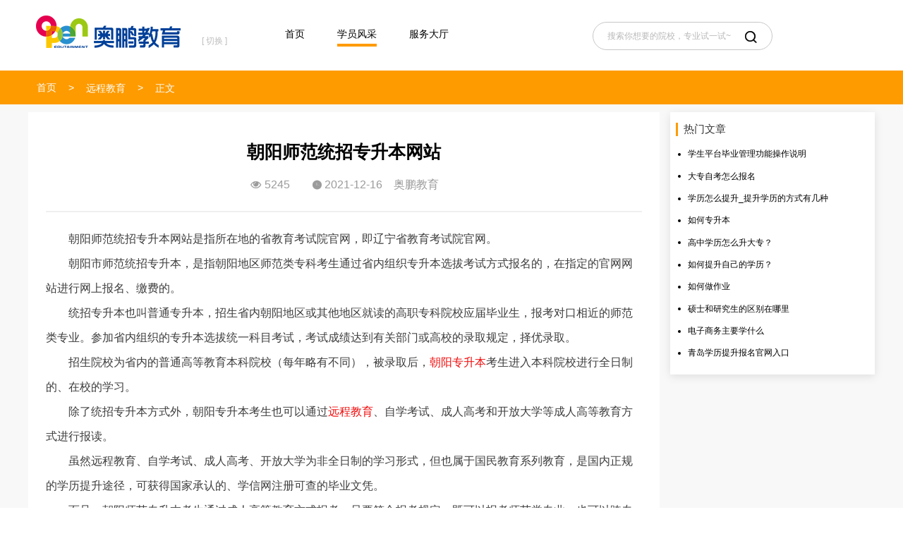

--- FILE ---
content_type: text/html; charset=UTF-8
request_url: https://www.iopen.com.cn/news/90713.html
body_size: 10522
content:
<!DOCTYPE html>
<html lang="zh-cn">

<head>
    
    <title>朝阳师范统招专升本网站_奥鹏教育</title>
    <meta name="keywords" content="朝阳专升本,师范专升本,统招专升本">
    <meta name="description" content="朝阳师范统招专升本网站是指所在地的省教育考试院官网，即辽宁省教育考试院官网。朝阳市师范统招专升本，是指朝阳地区师范类专科考生通过省内组织专升本选拔考试方式报名的，在指定的官网网站进行网上报名、缴费的。统招专升本也叫普通专升本，招生省内朝阳地区或其他地区就读的高职专科院校应届毕业生，报考对口相近的师范类专业。参加省内组织的专升本选拔统一科目考试，考试成绩达到有关部门或高校的录取规定，择优录取。招生院校为省内的普通高等教育本科院校（每年略有不同），被录取后，朝阳专升本考生进入本科院校进行全日制的、在校的学习。">

    <meta charset="UTF-8">
    <meta name="renderer" content="webkit">
    <meta http-equiv="X-UA-Compatible" content="ie=edge">
    <meta name="viewport" content="width=device-width,initial-scale=1.0,minimum-scale=1.0,maximum-scale=1.0,user-scalable=no">
    <link rel="shortcut icon" href="/Public/img/head_logo.png">
    <link rel="stylesheet" href="/Public/assets/fonts/unicode.css" />
        
    <link rel="stylesheet" href="/Public/css/newsMore-dfb672aac2.css?v=1590572293933">
        <link rel="stylesheet" href="/Public/css/active.css?v=1590572293933">

    <script type="text/javascript">
    	 (function() {
	        _fmOpt = {
	            partner: "aopengjy",
	            appName: "aopengNESwz_web",
	            token: "aopengjy" + "-" + new Date().getTime() + "-"+ Math.random().toString(16).substr(2),
	            fmb: true,
	            getinfo: function(){
	                return "e3Y6ICIyLjUuMCIsIG9zOiAid2ViIiwgczogMTk5LCBlOiAianMgbm90IGRvd25sb2FkIn0=";
	            }
	        };
	        // var cimg = new Image(1,1);
	        // cimg.onload = function() {
	        //     _fmOpt.imgLoaded = true;
	        // };
	        // cimg.src = "https://fp.fraudmetrix.cn/fp/clear.png?partnerCode=aopengjy&appName=aopengNESwz_web&tokenId=" + _fmOpt.token;
	        // var fm = document.createElement('script'); fm.type = 'text/javascript'; fm.async = true;
	        // fm.src = ('https:' == document.location.protocol ? 'https://' : 'http://') + 'static.fraudmetrix.cn/v2/fm.js?ver=0.1&t=' + (new Date().getTime()/3600000).toFixed(0);
	        // var s = document.getElementsByTagName('script')[0]; s.parentNode.insertBefore(fm, s);
    	})();
    </script>
    <style>
        /* 新年主题 */
        .header-box{
            background: url('../../../../Public/assets/img/year-theme/line.png');
            position: relative;
        }
        .year-img{
            position: absolute;
        }
        /* .header-dls{
            width: 108px;
            height: 145px;
            background: url('../../../../Public/assets/img/year-theme/dls.png');
        } */
        .header-dl{
            width: 98px;
            height: 132px;
            background: url('../../../../Public/assets/img/year-theme/dl.png');
            right: 100px;
            z-index: 11;
        }
        /* .header-flower{
            width: 62px;
            height: 52px;
            background: url('../../../../Public/assets/img/year-theme/flower.png');
            left: 50%;
            margin-left: -320px;
        } */
        /* .a_active {
            color: #FFF !important;
        } */
        /* .header-common .search-snav-list li a {
            color: #FFF !important;
            text-decoration: none;
        }
        .header-common .head-main-form{
            background-color: #FFF !important;
        } */
        /* 新年主题 */
        .header-common .logo .area{
            margin-left: 20px !important
        }
    </style>

</head>

<body>
    
               	<a href="/activity/190828.html" style="display: none; text-align: center;color: #fff;font-size: 16px;width: 100%; background: #05a8fc;height: 30px;line-height:30px;overflow: hidden;" class="active-home-top-1">
      		<div>
      			<p style='border: 2px solid #000;background-color:#eb5b6e;display: inline-block;height: 22px;line-height: 22px;border-radius: 11px;margin-right:10px;padding: 0 10px;vertical-align: middle;'>福利温馨提示</p>
      			<span style="vertical-align: middle;">酷夏狂欢—红包雨活动<span style="color:#f4cc49;">即将开启</span>，请做好抢红包准备！</span>
      			<img src="/Public/assets/img/active-618.png" alt="" style="vertical-align: middle;margin-left:10px;"/>
      		</div>
      	</a>
      	<a href="/activity/190828.html" style="display: none;text-align: center;color: #fff;font-size: 16px;width: 100%; background: url('/Public/assets/img/666.jpg') center center no-repeat;height: 30px;line-height:30px;" class="active-home-top-2">
      		酷夏狂欢—红包雨活动<span style="color:#f4cc49;">正在进行中</span>，进入酷夏狂欢活动专场，立刻获取您的幸运吧！
      	</a>
          <!-- <div class="header-box"> -->
            <!-- <div class="year-img header-dls"></div> -->
            <!-- <div class="year-img header-dl"></div> -->
            <!-- <div class="year-img header-flower"></div> -->

            <div class="header-common">
                <div class="logo">
                    <a style="display: inline-block;" href="/" title="奥鹏教育-集考研,MBA,出国留学,职业证书,IT培训等职业教育服务提供者,打造“互联网+”职业教育新生态">
                        <img src="/Public/assets/img/logo.png" alt="奥鹏教育-集考研,MBA,出国留学,职业证书,IT培训等职业教育服务提供者,打造“互联网+”职业教育新生态" style="margin-top: 15px;">
                    </a>
                    <div class="area">
                        <strong  class="aw_city_top_name" data-city-id=""></strong>
                        <br />
                        <span class="change-area">[ 切换 ]</span>
                        <div class="select-area" style="display: none;">
                            <span class="icon iconfont icon-close close-area aw_area_close">&#xe643;</span>
                            <span class="icon iconfont icon-triang-up">&#xe662;</span>
                            <div class="area-tap">
                                <span class="active aw_city_title_hot" data-type="hot">
                                    <i> 热门 </i>
                                </span>
                                <!-- <span class="aw_city_title_abcd" data-type="ABCD">
                                    <i> ABCD </i>
                                </span>
                                <span class="aw_city_title_efgh" data-type="EFGH">
                                    <i> EFGH </i>
                                </span>
                                <span class="aw_city_title_ijkl" data-type="IJKL">
                                    <i> IJKL </i>
                                </span>
                                <span class="aw_city_title_mnopq" data-type="MNOPQ">
                                    <i> MNOPQ </i>
                                </span>
                                <span class="aw_city_title_rstuv" data-type="RSTUV">
                                    <i> RSTUV </i>
                                </span>
                                <span class="aw_city_title_wxyz" data-type="WXYZ">
                                    <i> WXYZ </i>
                                </span> -->
                                <span class="aw_city_title_abc" data-type="ABC">
                                    <i> ABC </i>
                                </span>
                                <span class="aw_city_title_defg" data-type="DEFG">
                                    <i> DEFG </i>
                                </span>
                                <span class="aw_city_title_hi" data-type="HI">
                                    <i> HI </i>
                                </span>
                                <span class="aw_city_title_jkl" data-type="JKL">
                                    <i> JKL </i>
                                </span>
                                <span class="aw_city_title_mnpq" data-type="MNPQ">
                                    <i> MNPQ </i>
                                </span>
                                <span class="aw_city_title_rst" data-type="RST">
                                    <i> RST </i>
                                </span>
                                <span class="aw_city_title_yz" data-type="YZ">
                                    <i> YZ </i>
                                </span>
                                <span class="aw_city_title_uwx" data-type="UWX">
                                    <i> UWX </i>
                                </span>
                            </div>
                            <div class="area-list">
                                <table>
                                    <tr class="">
                                        <td>
                                        </td>
                                    </tr>
                                </table>
                            </div>
                        </div>
                    </div>
                </div>
                <ul class="search-snav-list" >
                    <li>
                        <a title="首页" href="/" onclick="clickBtn('dhsy','menu_dhsy');" data-type="index">首页</a>
                    </li>
                    <!-- <li class="search-main-menu search-menu-item">
                        <a title="选专业" href="/majors/index.html" onclick="clickBtn('dhxzy','menu_dhxzy');" data-type="majors">选专业</a>
                    </li>
                    <li>
                        <a title="选院校" href="/school/index.html" onclick="clickBtn('dhxyx','menu_dhxyx');" data-type="school"> 选院校 </a>
                    </li> -->
                    <li>
                        <a title="学员风采" href="/news/index.html" onclick="clickBtn('dhxyfc','menu_dhxyfc');" data-type="news"> 学员风采 </a>
                    </li>
                    <li>
                        <a title="服务大厅" href="/service/index.html" onclick="clickBtn('dhfwdt','menu_dhfwdt');" data-type="service"> 服务大厅 </a>
                    </li>
                </ul>
                <div class="head-main-form">
                    <input type="text" autocomplete="off" class="search-box aw_search_input" id="searchKeywords" tabindex="0" onfocus="if(value=='搜索你想要的院校，专业试一试~') {value=''}" value="搜索你想要的院校，专业试一试~" onblur="if (value=='') {value='搜索你想要的院校，专业试一试~'}" maxlength="30">
                    <span id="searchBtn" class="iconfont icon-search aw_search_button_a">&#xe65a;</span>
                </div>
                <!-- <div class="status-login" style="color: #FFF !important;"> -->
                <!--    <div class="status-login">
                    <div class="login-status" style="display: none;">
                        <i></i><em>，您好!</em>
                        <p>
                            <span class="tra-out"></span>
                            <span class="tra-inner"></span>
                            <span class="fill-cir"></span>
                            <a href="../users/myRegistration.html">我的报名</a>
                            <span class="quit-login">退出登录</span>
                        </p>
                    </div>
                    <div id="loginOpt" class="login-opt" style="display: none;"> 注册/登录 </div>
                </div>-->
                <div id="login" class="login-container">
                    <div class="com-masker"></div>
                    <div class="box">
                        <dl>
                            <dt>
                                <i id="closeLogin" class="iconfont close">&#xe643;</i>
                            </dt>
                            <dd class="title"> 学员注册/登录 </dd>
                        </dl>
                        <form class="com-form">
                            <div>
                                <i class="iconfont con">&#xe69e;</i>
                                <input data-num='0' data-type="phoneNum" class="phone enter" placeholder="请输入手机号" type="text" maxlength="11" />
                            </div>
                            <p class="error"></p>
                            <div>
                                <i class="iconfont con">&#xe69f;</i>
                                <input data-num='1' data-type="imgCode" class="img-code enter" placeholder="请输入图形验证码" type="text" maxlength="4" />
                                <img data-type="getImgCode" src="/Public/assets/img/code.png" class="valid" />
                            </div>
                            <p class="error"></p>
                            <div>
                                <i class="iconfont con">&#xe6a0;</i>
                                <input data-num='2' data-type="phoneCode" class="code enter" placeholder="请输入手机验证码" type="text" maxlength="4" />
                                <button data-type="getCode" class="getcode" type="button">获取验证码</button>
                            </div>
                            <p class="error"></p>
                        </form>
                        <p class="login-error"></p>
                        <button data-type="submit" class="regist" type="button">注册/登录</button>
                        <p class="warm">
                            <label for="privacyPolicy">
                                <input id="privacyPolicy" type="checkbox"/>
                                <i>
                                    勾选代表您已经阅读并同意
                                </i>
                            </label>
                            <a href="/About/xieyi.html" target="_blank">《奥鹏教育隐私协议》,</a>
                            <p>且认同奥鹏教育以电话、短信或其他形式与您取得联系</p>
                        </p>
                    </div>
                </div>
            </div>
            <!-- </div> -->
        <div class="error-close">
            <i class="iconfont">&#xe687;</i>
            <span class="infor"></span>
        </div>
    


    <div class="navbar-common">
        <div class="aside clear">
            <p class="flt">
                <a href="/">首页</a>
                <span>
                    <!-- <i>></i>
                    <a href="/Service.html">学员风采</a> -->
                    <i>></i>
                    <a href="/help/134.html">远程教育</a>
                    <i>></i>
                    <span>正文</span>
                </span>
            </p>
        </div>
    </div>
    <div id="activeModel20618" class="active-model">
		<div class="com-masker"></div>
		<dl class="active-content">
			<dt class="bounceIn">
				<a href="javascript:;" target="_blank">
					<img src="" alt="模态层" />
				</a>
				 <span class="iconfont">&#xe672;</span>
			</dt>
		</dl>
	</div>
    <div style="background-color:#f8f8f8;padding-top: 11px;padding-bottom: 30px;">
        <div class="college-accredit-box clear">
            <div class="center-content">
                <div class="new-more">
                    <div class="new-title">
                        <h2>朝阳师范统招专升本网站</h2>
                        <span><i class="icon iconfont icon-eye">&#xe670;</i> 5245</span>&nbsp;&nbsp;&nbsp;&nbsp;<span>&nbsp;&nbsp;&nbsp;&nbsp;<i class="icon iconfont icon-time-wise">&#xe66f;</i> 2021-12-16</span>&nbsp;&nbsp;&nbsp;&nbsp;<span>奥鹏教育</span>
                    </div>
                    <div class="server-content"><p style="text-indent: 2em;">朝阳师范统招专升本网站<span style="text-indent: 2em;">是指所在地的省教育考试院官网，即辽宁省教育考试院官网。</span></p><p style="text-indent: 2em;">朝阳市师范统招专升本，是指朝阳地区师范类专科考生通过省内组织专升本选拔考试方式报名的，在指定的官网网站进行网上报名、缴费的。</p><p style="text-indent: 2em;">统招专升本也叫普通专升本，招生省内朝阳地区或其他地区就读的高职专科院校应届毕业生，报考对口相近的师范类专业。参加省内组织的专升本选拔统一科目考试，考试成绩达到有关部门或高校的录取规定，择优录取。</p><p style="text-indent: 2em;">招生院校为省内的普通高等教育本科院校（每年略有不同），被录取后，<a class="key-1132" href="/tag/6082.html" target="_blank">朝阳专升本</a>考生进入本科院校进行全日制的、在校的学习。</p><p style="text-indent: 2em;">除了统招专升本方式外，朝阳专升本考生也可以通过<a class="key-442" href="/" target="_blank">远程教育</a>、自学考试、成人高考和开放大学等成人高等教育方式进行报读。</p><p style="text-indent: 2em;">虽然远程教育、自学考试、成人高考、开放大学为非全日制的学习形式，但也属于国民教育系列教育，是国内正规的学历提升途径，可获得国家承认的、学信网注册可查的毕业文凭。</p><p style="text-indent: 2em;">而且，朝阳师范专升本考生通过成人高等教育方式报考，只要符合报考规定，既可以报考师范类专业，也可以跨专业报读。</p><p style="text-align: center; text-indent: 0em;"><img src="/upload/202112/16/1639625666945749.jpg" alt="朝阳师范统招专升本网站" /></p><p style="text-indent: 2em;">比较推荐盘锦师范类专升本的方式——远程教育。</p><p style="text-indent: 2em;">远程教育专升本是网络平台线上方式学习，能够随时随地不受限制，不用到校学习，不用来回奔波劳累等；还能能够在兼顾日常工作生活安排情况下自主空闲时间学习，比较灵活、便捷、自由等。</p><p style="text-indent: 2em;">朝阳师范专升本考生可报考汉语言文学、英语、日语、地理科学、物理学、学前教育、小学教育、思想政治教育、体育教育、历史学、体育教育等专业，或其他类别的专业（需符合报考规定：一般提供国民教育系列专科或专科以上毕业文凭即可报考，医学类药学类专业需提供相关职业资格证书或从业证明）。</p><p style="text-indent: 2em;">朝阳师范专升本考生通过远程教育可选择报读院校有北京语言大学、北京邮电大学、北京外国语大学、中国石油大学(北京) 、中国地质大学(北京)、中国医科大学、北京师范大学、大连理工大学、中国传媒大学、北京理工大学、西南交通大学、<a href="https://www.open.com.cn/school/10200.html" target="_blank">东北师范大学</a>、江南大学、对外经济贸易大学、西安交通大学、东北农业大学、福建师范大学、东北大学、四川农业大学、天津大学、西南大学、四川大学、兰州大学、西北工业大学、北京大学（医学）、北京中医药大学、电子科技大学、北京交通大学、中国石油大学（华东）、吉林大学等。</p><p style="text-indent: 2em;">上述高校已授权奥鹏远程教育学习中心，考生可通过奥鹏教育官网了解高校的招生专业、报考要求、入学测试科目等政策规定，和授权招生学习中心，以及网上报名缴费、选择就近学习中心报读等。</p><p style="text-indent: 2em;">以上就是对朝阳师范统招专升本网站的相关介绍，如还有其他学历提升报考问题可在线联系学业顾问<a class="signWechatBtn" style="white-space: normal; text-decoration-line: underline; text-indent: 32px; color: rgb(0, 112, 192);">>>>了解成人远程教育学历提升>>></a></p><p style="text-indent: 2em;"><br/></p><p style="text-indent: 2em;">推荐阅读：<a href="https://www.open.com.cn/news/83666.html" target="_blank"><strong>学历提升报名入口官网</strong></a></p></div>
                    <div class="tag">
                        <samp class="fl">标签： <a href="/tag/13887.html" target="_blank">
                                    <span class="pink">师范专升本</span>
                                </a><a href="/tag/6082.html" target="_blank">
                                    <span class="pink">朝阳专升本</span>
                                </a><a href="/tag/1310.html" target="_blank">
                                    <span class="pink">统招专升本</span>
                                </a>                            </samp>                        <samp class="fr">来源：https://www.iopen.com.cn/</samp>
                    </div>
                                        <div class="link-more">
                        <p>
                            <span>上一篇：</span>
                                                                                        <a href="/news/90707.html" title="成都成人大专报名官网"> 成都成人大专报名官网 </a>                        </p>
                        <p>
                            <span>下一篇：</span>
                                                                                        <a href="/news/72183.html" title="函授专升本去哪里报名"> 函授专升本去哪里报名 </a>                        </p>
                    </div>
                <div class="relevance"><h4>相关文章</h4>
                        <ul>
                            <li><a href="/news/118227.html" title="统招本科学历专升本算吗">统招本科学历专升本算吗</a></li><li><a href="/news/117777.html" title="考研学校可以统招专升本吗">考研学校可以统招专升本吗</a></li><li><a href="/news/115695.html" title="统招专升本考公务员难吗">统招专升本考公务员难吗</a></li><li><a href="/news/104181.html" title="什么是统招专升本">什么是统招专升本</a></li><li><a href="/news/79319.html" title="西安交通大学统招专升本">西安交通大学统招专升本</a></li><li><a href="/news/68067.html" title="汉口学院统招专升本有哪些专业">汉口学院统招专升本有哪些专业</a></li><li><a href="/news/67161.html" title="湖南工学院统招专升本要什么条件">湖南工学院统招专升本要什么条件</a></li><li><a href="/news/49701.html" title="北京邮电大学有统招专升本吗">北京邮电大学有统招专升本吗</a></li><li><a href="/news/43385.html" title="统招专升本第一学历是什么？">统招专升本第一学历是什么？</a></li><li><a href="/news/101883.html" title="统招专升本毕业证和本科有区别吗">统招专升本毕业证和本科有区别吗</a></li><li><a href="/news/66003.html" title="电子商务统招专升本考什么">电子商务统招专升本考什么</a></li><li><a href="/news/46203.html" title="自考专升本和普通专升本有何区别">自考专升本和普通专升本有何区别</a></li><li><a href="/news/43383.html" title="统招专升本报名条件是什么？">统招专升本报名条件是什么？</a></li><li><a href="/news/43393.html" title="非统招专升本报名条件是什么？">非统招专升本报名条件是什么？</a></li><li><a href="/news/48381.html" title="统招专升本需要考哪几科">统招专升本需要考哪几科</a></li>                        </ul>
                    </div>                </div>
            </div>
            <div class="hot-article">
                <div class="hotBox">
                    <h3>热门文章</h3>
                    <ul class="article-list">
                        <li>
                                <a href="/news/3022.html" target="_blank">学生平台毕业管理功能操作说明</a>
                            </li><li>
                                <a href="/news/72753.html" target="_blank">大专自考怎么报名</a>
                            </li><li>
                                <a href="/news/58999.html" target="_blank">学历怎么提升_提升学历的方式有几种</a>
                            </li><li>
                                <a href="/news/68039.html" target="_blank">如何专升本</a>
                            </li><li>
                                <a href="/news/7658.html" target="_blank">高中学历怎么升大专？</a>
                            </li><li>
                                <a href="/news/27998.html" target="_blank">如何提升自己的学历？</a>
                            </li><li>
                                <a href="/news/3154.html" target="_blank">如何做作业</a>
                            </li><li>
                                <a href="/news/76901.html" target="_blank">硕士和研究生的区别在哪里</a>
                            </li><li>
                                <a href="/news/70809.html" target="_blank">电子商务主要学什么</a>
                            </li><li>
                                <a href="/news/42427.html" target="_blank">青岛学历提升报名官网入口</a>
                            </li>                    </ul>
                </div>
                
                <!-- <div class="hotBox mar20" style="display: none;">
                    <h3>合作院校</h3>
                    <div id="timeLine">
                        <div id="cList">
                            <div style="width: 250px;margin: 0 auto; overflow: hidden; text-align: center; ">
                                <ul id="cUl" class="hot_school slides">
                                    <img class="loading" src="/Public/assets/img/load.gif" />
                                                                    </ul>
                            </div>
                        </div>
                    </div>
                </div> -->
                <!-- <div class="hotBox mar20 hotSubject">
                    <h3>招生专业</h3>
                    <div class="aw_hot_product">
                        <img class="loading" src="/Public/assets/img/load.gif" />
                                            </div>
                </div> -->
            </div>
        </div>
    </div>


    <div class="footer-common">
        <!-- <div class="links">
            <dl>
                <dt>学习服务</dt>
                <dd>
                    <a target="_blank" href="http://learn.open.com.cn/">奥鹏学生平台 </a> |<a target="_blank" href="https://www.open.com.cn/service/collegeauth.html">高校授权查询 </a> |<a target="_blank" href="http://oces.open.com.cn/">奥鹏教务系统 </a> |<a target="_blank" href="http://entrancetest.open.com.cn/">入学测试系统 </a> |                </dd>
            </dl>
            <dl>
                <dt><a href="/about/links.html">友情链接</a></dt>
                <dd>
                    <a target="_blank" href="http://www.minshengedu.com/">民生教育集团 </a> |<a target="_blank" href="http://www.open.com.cn/">奥鹏教育 </a> |<a target="_blank" href="http://www.ourteacher.com.cn/">奥鹏教师网 </a> |<a target="_blank" href="http://liuxue.open.com.cn/">奥鹏留学 </a> |<a target="_blank" href="http://shixun.open.com.cn/home">奥鹏云实训平台 </a> |<a target="_blank" href="http://www.cnhsk.com.cn/">丝绸之路国际教育中心 </a> |<a target="_blank" href="http://www.moocchina.com.cn/">慕课中国联盟 </a> |<a target="_blank" href="https://www.imooc.com/">慕课网 </a> |<a target="_blank" href="https://www.doxue.com">都学课堂 </a> |<a target="_blank" href="https://www.mbachina.com">MBA中国网 </a> |<a target="_blank" href="http://www.workai.com.cn/">小爱科技 </a> |<a target="_blank" href="https://www.openedu.com.cn/">开放教育考前辅导 </a> |<a target="_blank" href="http://www.umooc.com.cn/index.do">优慕课 </a> |<a target="_blank" href="http://www.hqwx.com/">环球网校 </a> |<a target="_blank" href="https://www.027art.com">艺考 </a> |<a target="_blank" href="https://www.gaodun.com">高顿教育 </a> |<a target="_blank" href="http://www.chinakaoyan.com/">中国考研网 </a> |<a target="_blank" href="https://www.tingclass.net">听力课堂 </a> |<a target="_blank" href="http://www.chusan.com">初三网 </a> |<a target="_blank" href="http://www.jobui.com">职友集 </a> |<a target="_blank" href="https://kr.hujiang.com/">沪江韩语 </a> |<a target="_blank" href="http://www.kekenet.com">可可英语 </a> |<a target="_blank" href="http://www.zjia8.com">家庭教育吧 </a> |<a target="_blank" href="http://www.yinhangzhaopin.com/">银行招聘网 </a> |<a target="_blank" href="https://edu.51cto.com/">51cto学堂 </a> |<a target="_blank" href="http://www.koomao.com/">酷猫写作网 </a> |<a target="_blank" href="https://www.36840.com">编绳手链 </a> |<a target="_blank" href="https://www.haotougao.com/">期刊投稿 </a> |<a target="_blank" href="https://www.zhaohaowang.com">手机号码大全 </a> |<a target="_blank" href="https://www.jiceng.org">基层网 </a> |<a target="_blank" href="https://www.china-share.com">华宇考试网 </a> |<a target="_blank" href="http://ha.huatu.com">河南公务员考试网 </a> |<a target="_blank" href="http://www.zgsydw.com">事业编考试 </a> |                </dd>
            </dl>
        </div> -->
        <div class="copyright">
            <p>
                <a href="/about/index.html" target="_blank">关于我们</a> | <a href="/about/fv.html" target="_blank">法律声明</a> | <a href="/about/links.html" target="_blank">友情链接</a> | <a href="/about/lianxiwomen.html" target="_blank">联系我们</a>
            </p>
            <p>版权所有：北京奥鹏文化传媒有限公司 Copyright ©2003-2026 open.com.cn ALL rights reserved</p>
            <p>
                <span>登记序号：<a href="https://beian.miit.gov.cn/#/Integrated/index">京ICP备12003892号-10</a></span>
                <img class="emblem" src="/Public/assets/img/emblem.png" alt="国徽" />
                <a href="http://www.beian.gov.cn/portal/registerSystemInfo?recordcode=11010802026030">
                    <span>京公网安备 11010802026030号</span></a>
            </p>
            <p class="certificate" style="display: none;">
            </p>
        </div>
    </div>


	<!--
<block >
    <div class="chat-box">
         <div id="hideMasker" class="com-masker"></div>
        <div class="online bounceIn">
            <img class="lazy-chat" src="/Public/assets/img/logoBd2.svg" data-original="/Public/assets/img/sever_peo.png" />
            <p>您好，请选择问题类型进行咨询</p>
            <div class="btn"><a class="signWechatBtn" href="javascript:;">报名咨询</a><a class="studyServeBtn" href="javascript:;" style="margin-right: 0;">老生咨询</a></div>
        </div> 
        <div class="consuting-container bounceIn">
            <div class="first">
                <div class="first-title">
                    <img class="lazy-chat" style="float:left; margin-top: -4px;"
                        src="/Public/assets/consting/sever_consulting_aopeng.png" />
                    <div class="titleChild"> &nbsp;-&nbsp;在线客服</div>
                </div>
                <div class="first-img" id="hideMasker" style="cursor: pointer;">
                    <img class="lazy-chat" src="/Public/assets/consting/sever_consulting_close.png" />
                </div>
            </div>
            <div class="second flex-center">
                <div class="second-img flex-center">
                    <img class="lazy-chat" src="/Public/assets/consting/sever_consulting.png" />
                </div>
                <div class="second-title">
                    <div class="div-second">
                        <div class="firstChild">&nbsp;&nbsp;“&nbsp;欢迎访问奥鹏教育官网&nbsp;”</div>
                        <div class="nthChild">点击选择您要咨询的类型发起会话</div>
                    </div>
                </div>
            </div>
            <div class="third">
                <div class="third-row flex-center">
                    <div class="third-items flex-center signWechatBtn" style="cursor: pointer;">
                        <div class="third-item1">
                            学历提升
                        </div>
                        <div class="third-item2 flex-center">
                            <img class="messgeImg" src="/Public/assets/consting/serve_message.svg"> <span>立即咨询<span>
                        </div>
                    </div>
                    <div class="third-items flex-center signWechatBtn" style="cursor: pointer;">
                        <div class="third-item1">
                            考研辅导
                        </div>
                        <div class="third-item2 flex-center ">
                            <img class="messgeImg" src="/Public/assets/consting/serve_message.svg"> <span>立即咨询<span>
                        </div>
                    </div>
                    <div class="third-items flex-center signWechatBtn" style="cursor: pointer;">
                        <div class="third-item1">
                            海外硕博
                        </div>
                        <div class="third-item2 flex-center ">
                            <img class="messgeImg" src="/Public/assets/consting/serve_message.svg"> <span>立即咨询<span>
                        </div>
                    </div>
                </div>
                <div class="third-row flex-center ">
                    <div class="third-items flex-center signWechatBtn" style="cursor: pointer;">
                        <div class="third-item1">
                            国际教育
                        </div>
                        <div class="third-item2 flex-center ">
                            <img class="messgeImg" src="/Public/assets/consting/serve_message.svg"> <span>立即咨询<span>
                        </div>
                    </div>
                    <div class="third-items flex-center signWechatBtn" style="cursor: pointer;">
                        <div class="third-item1">
                            职业技能
                        </div>
                        <div class="third-item2 flex-center ">
                            <img class="messgeImg" src="/Public/assets/consting/serve_message.svg"> <span>立即咨询<span>
                        </div>
                    </div>
                    <div class="third-items flex-center signWechatBtn" style="cursor: pointer;">
                        <div class="third-item1">
                            职业证书
                        </div>
                        <div class="third-item2 flex-center ">
                            <img class="messgeImg" src="/Public/assets/consting/serve_message.svg"> <span>立即咨询<span>
                        </div>
                    </div>
                </div>
                <div class="third-row flex-center" >
                    <div class="third-items flex-center signWechatBtn" style="cursor: pointer;">
                        <div class="third-item1">
                            执业药师
                        </div>
                        <div class="third-item2 flex-center ">
                            <img class="messgeImg" src="/Public/assets/consting/serve_message.svg"> <span>立即咨询<span>
                        </div>
                    </div>
                    <div class="third-items flex-center studyServeBtn" style="cursor: pointer;">
                        <div class="third-item1">
                            老生咨询
                        </div>
                        <div class="third-item2 flex-center ">
                            <img class="messgeImg" src="/Public/assets/consting/serve_message.svg"> <span>立即咨询<span>
                        </div>
                    </div>
                    <div class="third-items flex-center signWechatBtn" style="cursor: pointer;">
                        <div class="third-item1">
                            其他问题
                        </div>
                        <div class="third-item2 flex-center ">
                            <img class="messgeImg" src="/Public/assets/consting/serve_message.svg"> <span>立即咨询<span>
                        </div>
                    </div>
                </div>
            </div>
        </div>
    </div>
-->
	<div class="slider-box" style="right: 30px;display: none;">
		<div class="forbidden-box"></div>
		<div id="active191212" style="display:none;position: absolute;left: 50%;margin-left:-55px;top: -100px;z-index: 1;width: 110px;height: 110px;">
			<a href="#" target="_blank" style="display: block;">
				<img src="/Public/assets/img/191212.gif" style="width:100%;height:100%;"/>
			</a>
			<em style="position: absolute;top:-10px;right:0;width: 24px;height: 24px;background: url('/Public/assets/img/activeClose.png') center center no-repeat;background-size: 100% 100%;cursor: pointer;"></em>
		</div>
		<dl id="signWechat">
			<dt>
				<span class="iconfont icon-wechat">&#xe6c7;</span>
				<p>在线咨询</p>
			</dt>
			<!--<dd id="signBox">
				<span></span>
				<img class="arrow" src="/Public/assets/img/arrow.png"/>

				<p class="content">
					请选择
				</p>
				<p>
					<button class="signWechatBtn">
						报名咨询
					</button>

					<button class="studyServeBtn">
						老生咨询
					</button>
				</p>
			</dd>-->
		</dl>

		<dl id="serverNum" class="server-num">
			<dt>
				<span class="iconfont icon-phone-call">&#xe684;</span>
				<p>服务热线</p>
			</dt>
			<dd class="server-lines" style="display: none;left: -120px;">
				<span>

				</span>
				<img class="arrow" src="/Public/assets/img/arrow.png"/>
				<p>
					<strong>报名咨询：</strong>
					<br/>&nbsp;010-59321946
				</p>
				<p>
					<strong>在读服务：</strong>
					<br/>&nbsp;400 810 6736
				</p>
				<p class="reading">
					<strong>投诉邮箱：</strong>
					<br/>&nbsp;tsjy#mail.open.com.cn(请把#换成@)
				</p>
			</dd>
		</dl>
		<dl id="netWx">
			<dt>
				<span class="iconfont icon-weixin">&#xe65d;</span>
				<p>官方微信</p>
			</dt>
			<dd class="net-weixin" style="display: none;left: -100px;">
				<span></span>
				<img class="arrow" src="/Public/assets/img/arrow.png"/>
				<p class="wx">
					<img src="/Public/assets/img/weixin.jpg" width="130" height="130" />
				</p>
			</dd>
		</dl>
		<dl id="adviseBox">
			<dt>
				<a target="_blank" href="/About/feedback.html">
					<span class="iconfont icon-weixin">&#xe6c8;</span>
					<p>投诉建议</p>
				</a>
			</dt>
		</dl>
		<dl id="goTop" class="end" style="display: none;">
			<dt>
				<span class="iconfont icon-arr-top">&#xe65c;</span>
				<p>回到顶部</p>
			</dt>
		</dl>
		<div style="margin-top: 20px;" id="signWechat">
			<img class="lazy-chat" src="/Public/assets/consting/sever_consulting.png" />
		</div>
	</div>
</block>

	<div class="active-190618" style="display: none;">
		<div class="active-content">
			<i class="iconfont">&#xe643;</i>
			<a href="/activity/190828.html">
				<img src="/Public/assets/img/190828.png" alt="" />
			</a>
		</div>
	</div>

<!-- 云朵聊天 -->
<!-- <script type="text/javascript" src="https://visitor.yunduocrm.com/static/delopJsBuild/1.0/delopAllJs.js?t=1648534550593"></script> -->

<script type="text/javascript">
	// var cityId = ;
	// var is_first_index = ;
	var LogChannelID = "test"; //LogChannelID是频道ID，
	
	/*百度代码统计--开始*/
	var _hmt = _hmt || [];
	(function() {
	  var hm = document.createElement("script");
	  hm.src = "https://hm.baidu.com/hm.js?946766664d58c814a94301842a7a73fb";
	  var s = document.getElementsByTagName("script")[0];
	  s.parentNode.insertBefore(hm, s);
})();
	/*百度代码统计--结束*/
</script>
<script type="text/javascript" src="/Public/js/chat.js?v=1590572293933"></script>
<!--<script src="https://dl.ntalker.com/js/xn6/ntkfstat.js?siteid=kf_10225" type="text/javascript"></script>-->
<script type="text/javascript" src="/Public/js/lib/vendor/vendor.js"></script>
<script type="text/javascript">
    (function () {
        if ((navigator.userAgent.match(/(phone|pad|pod|iPhone|iPod|ios|iPad|Android|Mobile|BlackBerry|IEMobile|MQQBrowser|JUC|Fennec|wOSBrowser|BrowserNG|WebOS|Symbian|Windows Phone)/i))) {
                    var hostName = window.location.hostname;
                if (hostName.indexOf('www') > -1) {
                    window.location.href = '//' + window.location.hostname.replace(/www/, "m") + window.location.pathname;
                } else {
                    window.location.href = '//' + 'm.' + window.location.hostname + window.location.pathname;
                }
        };
    })();
</script>

    <script type="text/javascript" src="/Public/js/helpDetail-c967f325a9.js"></script>
    <script type="text/javascript" src="/Public/js/active.js?v=1590572293933"></script>
    <script type="text/javascript">
        (function () {
            if ((navigator.userAgent.match(/(phone|pad|pod|iPhone|iPod|ios|iPad|Android|Mobile|BlackBerry|IEMobile|MQQBrowser|JUC|Fennec|wOSBrowser|BrowserNG|WebOS|Symbian|Windows Phone)/i))) {
                        var hostName = window.location.hostname;
                    if (hostName.indexOf('www') > -1) {
                        window.location.href = '//' + window.location.hostname.replace(/www/, "m") + window.location.pathname;
                    } else {
                        window.location.href = '//' + 'm.' + window.location.hostname + window.location.pathname;
                    }
            };
        })();
    </script>




</body>

</html>

--- FILE ---
content_type: application/javascript; charset=utf-8
request_url: https://www.iopen.com.cn/Public/js/chat.js?v=1590572293933
body_size: 1101
content:
/*小能聊天初始化--开始*/
    //	var NTKF_PARAM = {
    //		siteid: "kf_10225",
    //		settingid: "kf_10225_1531102671297",
    //		uid: "",
    //		uname: ""
    //	};
    /*小能聊天初始化--结束*/
    /*美洽聊天--开始*/
    function handleBeforeCloseWindow() {
        console.log("点击了关闭")
        var $chatBox = $(".chat-box");
        $chatBox.show()
    }
    (function (m, ei, q, i, a, j, s) {
        m[i] = m[i] || function () {
            (m[i].a = m[i].a || []).push(arguments)
        };
        j = ei.createElement(q),
            s = ei.getElementsByTagName(q)[0];
        j.async = true;
        j.charset = 'UTF-8';
        j.src = 'https://static.meiqia.com/dist/meiqia.js?_=t';
        s.parentNode.insertBefore(j, s);
    })(window, document, 'script', '_MEIQIA');
    _MEIQIA('entId', '140892');
    _MEIQIA('beforeCloseWindow', handleBeforeCloseWindow);

    // 在这里开启手动模式（必须紧跟美洽的嵌入代码）
    _MEIQIA('withoutBtn');
    _MEIQIA('init');
    /*美洽聊天--结束*/
    /*云朵聊天--开始*/
    //页面加载完成后，拿到YUNDUOKETANG_OCR_DELOP1_0变量，开始初始化
    // window.addEventListener('load', function() {
    //     YUNDUOKETANG_OCR_DELOP1_0.init({
    //         params: {
    //             w: "web",
    //             i: "ODc4",
    //             c: "MjY1",
    //             m: 3
    //         },
    //         isShowConfigEntry: true, //是否显示配置的入口按钮 （默认是true，可以不写该属性）
    //         isShowCustomEntry: true, //是否显示配置的入口按钮（默认是false）
    //         customEntryChatConfig: [ //配置自定义入口对应的 类名 和 聊天样式
    //             {
    //                 type: 'chatModel', //"chatModel"->为配置的聊天弹框"     newWindow"-> 为新打开的聊天窗口
    //                 className: 'signWechatBtn' //对应的类名
    //             },
    //         ],
    //         initFinish: function(result) {} //初始化之后的回调
    //     })
    // });
    /*云朵聊天--结束*/